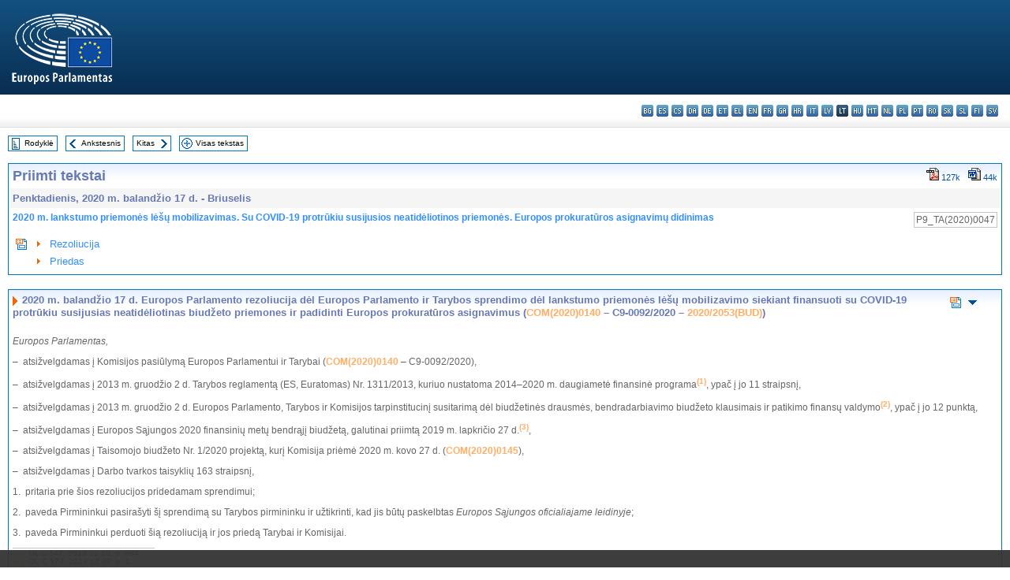

--- FILE ---
content_type: text/html; charset=UTF-8
request_url: https://www.europarl.europa.eu/doceo/document/TA-9-2020-0047_LT.html
body_size: 1864
content:
<!DOCTYPE html>
<html lang="en">
<head>
    <meta charset="utf-8">
    <meta name="viewport" content="width=device-width, initial-scale=1">
    <title></title>
    <style>
        body {
            font-family: "Arial";
        }
    </style>
    <script type="text/javascript">
    window.awsWafCookieDomainList = [];
    window.gokuProps = {
"key":"AQIDAHjcYu/GjX+QlghicBgQ/7bFaQZ+m5FKCMDnO+vTbNg96AHYyZv6Mnkdbjk2SfzfqtxBAAAAfjB8BgkqhkiG9w0BBwagbzBtAgEAMGgGCSqGSIb3DQEHATAeBglghkgBZQMEAS4wEQQMjjrJPgBw2NjH39ZEAgEQgDvpfbHVKaHiIBgNozebkLNmp/az1OGiFgjLcgCZgmx98S73qSAwa5QFXxPlLcDjyv8PC71hCc4U8qJoFw==",
          "iv":"D549CABbOQAADAh9",
          "context":"nmHPF6hXlux4z3eRyolV0S5GXhbKvWkUGfc6QWlVZDgAI36IT9f8tXt5t8KSDntNz65RLRJN35sQjE/20nCmLfQjAyM2Et30ezEUYBrASt6NwA9zBjKZa3PHMZ9rwXQTLWHrXVxNK4FutZWMZXfghWjz/DTbe2s3/LOTs7uqt+9wBiPlpNZ3DHj1oZ9HdOq4Bu8wAI5fxz/[base64]"
};
    </script>
    <script src="https://e3c1b12827d4.5ce583ec.us-east-2.token.awswaf.com/e3c1b12827d4/d7f65e927fcd/f9998b2f6105/challenge.js"></script>
</head>
<body>
    <div id="challenge-container"></div>
    <script type="text/javascript">
        AwsWafIntegration.saveReferrer();
        AwsWafIntegration.checkForceRefresh().then((forceRefresh) => {
            if (forceRefresh) {
                AwsWafIntegration.forceRefreshToken().then(() => {
                    window.location.reload(true);
                });
            } else {
                AwsWafIntegration.getToken().then(() => {
                    window.location.reload(true);
                });
            }
        });
    </script>
    <noscript>
        <h1>JavaScript is disabled</h1>
        In order to continue, we need to verify that you're not a robot.
        This requires JavaScript. Enable JavaScript and then reload the page.
    </noscript>
</body>
</html>

--- FILE ---
content_type: text/html;charset=UTF-8
request_url: https://www.europarl.europa.eu/doceo/document/TA-9-2020-0047_LT.html
body_size: 4329
content:
<!DOCTYPE html PUBLIC "-//W3C//DTD XHTML 1.0 Transitional//EN" "http://www.w3.org/TR/xhtml1/DTD/xhtml1-transitional.dtd">
<html xmlns="http://www.w3.org/1999/xhtml" xml:lang="lt" lang="lt"><head><meta http-equiv="Content-Type" content="text/html; charset=UTF-8" /><meta http-equiv="Content-Language" content="lt" />

<title>Priimti tekstai - 2020 m. lankstumo priemonės lėšų mobilizavimas. Su COVID-19 protrūkiu susijusios neatidėliotinos priemonės. Europos prokuratūros asignavimų didinimas - Penktadienis, 2020 m. balandžio 17 d.</title><meta name="title" content="Priimti tekstai - 2020 m. lankstumo priemonės lėšų mobilizavimas. Su COVID-19 protrūkiu susijusios neatidėliotinos priemonės. Europos prokuratūros asignavimų didinimas - Penktadienis, 2020 m. balandžio 17 d." /><meta name="language" content="lt" />

<meta name="robots" content="index, follow, noodp, noydir, notranslate" /><meta name="copyright" content="© Europos Sąjunga, 2020. Šaltinis: Europos Parlamentas" /><meta name="available" content="17-04-2020" /><meta name="sipade-leg" content="9" /><meta name="sipade-type" content="TA" /><meta property="og:title" content="Priimti tekstai - 2020 m. lankstumo priemonės lėšų mobilizavimas. Su COVID-19 protrūkiu susijusios neatidėliotinos priemonės. Europos prokuratūros asignavimų didinimas - Penktadienis, 2020 m. balandžio 17 d." /><meta property="og:image" content="https://www.europarl.europa.eu/website/common/img/icon/sharelogo_facebook.jpg" />

<link rel="canonical" href="https://www.europarl.europa.eu/doceo/document/TA-9-2020-0047_LT.html" />

<link href="/doceo/data/css/style_common.css" rel="stylesheet" type="text/css" /><link href="/doceo/data/css/style_common_print.css" rel="stylesheet" type="text/css" /><link href="/doceo/data/css/style_sipade.css" rel="stylesheet" type="text/css" /><link href="/doceo/data/css/style_activities.css" rel="stylesheet" type="text/css" /><link href="/doceo/data/css/common_sides.css" type="text/css" rel="stylesheet" /><link href="/doceo/data/css/style_sipade_oj_sched.css" type="text/css" rel="stylesheet" />
<script src="/doceo/data/js/overlib.js" type="text/javascript"> </script>
<script src="/doceo/data/js/swap_images.js" type="text/javascript"> </script>
<script src="/doceo/data/js/sipade.js" type="text/javascript"> </script>
<script src="/doceo/data/js/jquery-1.4.4.js" type="text/javascript"> </script>
<script src="/doceo/data/js/sipade-OJ-SYN.js" type="text/javascript"> </script><!--ATI analytics script--><script type="text/javascript" data-tracker-name="ATInternet" defer data-value="/website/webanalytics/ati-doceo.js" src="//www.europarl.europa.eu/website/privacy-policy/privacy-policy.js" ></script></head><body bgcolor="#FFFFFF"><div id="overDiv" style="position:absolute; visibility:hidden; z-index:1000;"> </div><a name="top"></a><table cellpadding="0" cellspacing="0" border="0" width="100%"><tr><td><div id="header_sides" class="new">
<a href="/portal/lt"><img alt="Grįžti į portalą Europarl" title="Grįžti į portalą Europarl" src="/doceo/data/img/EP_logo_neg_LT.png" /></a><h3 class="ep_hidden">Choisissez la langue de votre document :</h3><ul class="language_select">
            <li><a title="bg - български" class="bg on" href="/doceo/document/TA-9-2020-0047_BG.html">bg - български</a></li>
            <li><a title="es - español" class="es on" href="/doceo/document/TA-9-2020-0047_ES.html">es - español</a></li>
            <li><a title="cs - čeština" class="cs on" href="/doceo/document/TA-9-2020-0047_CS.html">cs - čeština</a></li>
            <li><a title="da - dansk" class="da on" href="/doceo/document/TA-9-2020-0047_DA.html">da - dansk</a></li>
            <li><a title="de - Deutsch" class="de on" href="/doceo/document/TA-9-2020-0047_DE.html">de - Deutsch</a></li>
            <li><a title="et - eesti keel" class="et on" href="/doceo/document/TA-9-2020-0047_ET.html">et - eesti keel</a></li>
            <li><a title="el - ελληνικά" class="el on" href="/doceo/document/TA-9-2020-0047_EL.html">el - ελληνικά</a></li>
            <li><a title="en - English" class="en on" href="/doceo/document/TA-9-2020-0047_EN.html">en - English</a></li>
            <li><a title="fr - français" class="fr on" href="/doceo/document/TA-9-2020-0047_FR.html">fr - français</a></li>
            <li><a title="ga - Gaeilge" class="ga on" href="/doceo/document/TA-9-2020-0047_GA.html">ga - Gaeilge</a></li>
            <li><a title="hr - hrvatski" class="hr on" href="/doceo/document/TA-9-2020-0047_HR.html">hr - hrvatski</a></li>
            <li><a title="it - italiano" class="it on" href="/doceo/document/TA-9-2020-0047_IT.html">it - italiano</a></li>
            <li><a title="lv - latviešu valoda" class="lv on" href="/doceo/document/TA-9-2020-0047_LV.html">lv - latviešu valoda</a></li>
            <li class="lt selected" title="lt - lietuvių kalba">lt - lietuvių kalba</li>
            <li><a title="hu - magyar" class="hu on" href="/doceo/document/TA-9-2020-0047_HU.html">hu - magyar</a></li>
            <li><a title="mt - Malti" class="mt on" href="/doceo/document/TA-9-2020-0047_MT.html">mt - Malti</a></li>
            <li><a title="nl - Nederlands" class="nl on" href="/doceo/document/TA-9-2020-0047_NL.html">nl - Nederlands</a></li>
            <li><a title="pl - polski" class="pl on" href="/doceo/document/TA-9-2020-0047_PL.html">pl - polski</a></li>
            <li><a title="pt - português" class="pt on" href="/doceo/document/TA-9-2020-0047_PT.html">pt - português</a></li>
            <li><a title="ro - română" class="ro on" href="/doceo/document/TA-9-2020-0047_RO.html">ro - română</a></li>
            <li><a title="sk - slovenčina" class="sk on" href="/doceo/document/TA-9-2020-0047_SK.html">sk - slovenčina</a></li>
            <li><a title="sl - slovenščina" class="sl on" href="/doceo/document/TA-9-2020-0047_SL.html">sl - slovenščina</a></li>
            <li><a title="fi - suomi" class="fi on" href="/doceo/document/TA-9-2020-0047_FI.html">fi - suomi</a></li>
            <li><a title="sv - svenska" class="sv on" href="/doceo/document/TA-9-2020-0047_SV.html">sv - svenska</a></li>
        </ul></div></td></tr><tr><td style="padding:10px;"><table width="100%" border="0" cellspacing="0" cellpadding="0"><tr><td><table border="0" align="left" cellpadding="0" cellspacing="0"><tr><td><table border="0" cellspacing="0" cellpadding="0" class="buttondocwin"><tr><td><a href="/doceo/document/TA-9-2020-04-17-TOC_LT.html"><img src="/doceo/data/img/navi_index.gif" width="16" height="16" border="0" align="absmiddle" alt="" /></a></td><td valign="middle"> <a href="/doceo/document/TA-9-2020-04-17-TOC_LT.html" title="Rodyklė">Rodyklė</a> </td></tr></table></td><td><img src="/doceo/data/img/spacer.gif" width="10" height="8" alt="" /></td><td><table border="0" cellspacing="0" cellpadding="0" class="buttondocwin"><tr><td><a href="/doceo/document/TA-9-2020-0046_LT.html"><img src="/doceo/data/img/navi_previous.gif" width="16" height="16" border="0" align="absmiddle" alt="" /></a></td><td valign="middle"> <a href="/doceo/document/TA-9-2020-0046_LT.html" title="Ankstesnis">Ankstesnis</a> </td></tr></table></td><td><img src="/doceo/data/img/spacer.gif" width="10" height="8" alt="" /></td><td><table border="0" cellspacing="0" cellpadding="0" class="buttondocwin"><tr><td valign="middle"> <a href="/doceo/document/TA-9-2020-0048_LT.html" title="Kitas">Kitas</a> </td><td><a href="/doceo/document/TA-9-2020-0048_LT.html"><img src="/doceo/data/img/navi_next.gif" width="16" height="16" border="0" align="absmiddle" alt="" /></a></td></tr></table></td><td><img src="/doceo/data/img/spacer.gif" width="10" height="8" alt="" /></td><td><table border="0" cellspacing="0" cellpadding="0" class="buttondocwin"><tr><td><a href="/doceo/document/TA-9-2020-04-17_LT.html"><img src="/doceo/data/img/navi_moredetails.gif" width="16" height="16" border="0" align="absmiddle" alt="" /></a></td><td valign="middle"> <a href="/doceo/document/TA-9-2020-04-17_LT.html" title="Visas tekstas">Visas tekstas</a> </td></tr></table></td><td><img src="/doceo/data/img/spacer.gif" width="10" height="8" alt="" /></td></tr><tr><td><img src="/doceo/data/img/spacer.gif" width="10" height="15" alt="" /></td></tr></table></td></tr></table><table width="100%" border="0" cellpadding="5" cellspacing="0" class="doc_box_header">
<tr>
<td align="left" valign="top" style="background-image:url(/doceo/data/img/gradient_blue.gif)" class="title_TA">Priimti tekstai</td><td align="right" valign="top" style="background-image:url(/doceo/data/img/gradient_blue.gif)">
<table border="0" cellspacing="0" cellpadding="0"><tr><td><a href="/doceo/document/TA-9-2020-0047_LT.pdf"><img src="/doceo/data/img/formats/icn_pdf.gif" border="0" align="bottom" alt="PDF" title="PDF" /></a><span class="doc_size"> 127k</span></td><td><img src="/doceo/data/img/spacer.gif" width="10" height="1" alt="" /></td><td><a href="/doceo/document/TA-9-2020-0047_LT.docx"><img src="/doceo/data/img/formats/icn_word.gif" border="0" align="bottom" alt="WORD" title="WORD" /></a><span class="doc_size"> 44k</span></td></tr>
</table></td>
</tr>
<tr>
<td class="doc_title" align="left" valign="top" bgcolor="#F5F5F5">Penktadienis, 2020 m. balandžio 17 d. - Briuselis</td>
<td class="doc_title" align="right" valign="top" bgcolor="#F5F5F5">
</td></tr>
<tr>
<td align="left" valign="top" class="doc_subtitle_level1">2020 m. lankstumo priemonės lėšų mobilizavimas. Su COVID-19 protrūkiu susijusios neatidėliotinos priemonės. Europos prokuratūros asignavimų didinimas </td><td align="left" valign="top">
<table border="0" align="right" cellpadding="0" cellspacing="0">
<tr><td><img src="/doceo/data/img/spacer.gif" width="10" height="8" alt="" /></td><td nowrap="nowrap" class="numPEA_doc"><span class="contents">P9_TA(2020)0047</span></td></tr></table></td></tr>


<tr align="left">
<td colspan="2" valign="top">
<table width="100%" border="0" cellspacing="0" cellpadding="3" class="list_summary">

<tr><td width="16" valign="top"><img src="/doceo/data/img/top_doc.gif" width="16" height="16" alt="" /></td><td width="16" align="left" valign="top"><img src="/doceo/data/img/arrow_orange.gif" width="16" height="16" alt="" /></td><td><a href="#title1">Rezoliucija</a></td></tr>
<tr><td width="16" valign="top"> </td><td width="16" align="left" valign="top"><img src="/doceo/data/img/arrow_orange.gif" width="16" height="16" alt="" /></td><td><a href="#title2">Priedas</a></td></tr></table></td></tr></table><br />
<a name="title1"></a><table width="100%" border="0" cellpadding="5" cellspacing="0" class="doc_box_header"><tr class="doc_title">
<td align="left" valign="top" style="background-image:url(/doceo/data/img/gradient_blue.gif)"><img src="/doceo/data/img/arrow_title_doc.gif" width="8" height="14" border="0" align="absmiddle" alt="" /> 2020 m. balandžio 17 d. Europos Parlamento rezoliucija dėl Europos Parlamento ir Tarybos sprendimo dėl lankstumo priemonės lėšų mobilizavimo siekiant finansuoti su COVID-19 protrūkiu susijusias neatidėliotinas biudžeto priemones ir padidinti Europos prokuratūros asignavimus (<a href="https://eur-lex.europa.eu/smartapi/cgi/sga_doc?smartapi!celexplus!prod!DocNumber&amp;lg=LT&amp;type_doc=COMfinal&amp;an_doc=2020&amp;nu_doc=0140">COM(2020)0140</a> – C9-0092/2020 – <a href="https://oeil.secure.europarl.europa.eu/oeil/popups/ficheprocedure.do?lang=en&amp;reference=2020/2053(BUD)">2020/2053(BUD)</a>) </td><td align="right" valign="top" style="background-image:url(/doceo/data/img/gradient_blue.gif)">
<table width="50" border="0" cellpadding="3" cellspacing="0">
<tr><td align="center"><a href="#top"><img src="/doceo/data/img/top_doc.gif" width="16" height="16" border="0" alt="" /></a></td><td align="center"><a href="#title2"><img src="/doceo/data/img/sort_down.gif" width="15" height="10" border="0" alt="" /></a></td><td align="center"><img src="/doceo/data/img/spacer.gif" width="15" height="10" border="0" alt="" /></td></tr></table></td></tr><tr class="contents" valign="top"><td colspan="2">
<p><span class="italic">Europos Parlamentas,</span></p>
<p>–  atsižvelgdamas į Komisijos pasiūlymą Europos Parlamentui ir Tarybai (<a href="https://eur-lex.europa.eu/smartapi/cgi/sga_doc?smartapi!celexplus!prod!DocNumber&amp;lg=LT&amp;type_doc=COMfinal&amp;an_doc=2020&amp;nu_doc=0140">COM(2020)0140</a> – C9‑0092/2020),</p>
<p>–  atsižvelgdamas į 2013 m. gruodžio 2 d. Tarybos reglamentą (ES, Euratomas) Nr. 1311/2013, kuriuo nustatoma 2014–2020 m. daugiametė finansinė programa<a href="#def_1_1" name="ref_1_1"><span class="sup">(1)</span></a>, ypač į jo 11 straipsnį,</p>
<p>–  atsižvelgdamas į 2013 m. gruodžio 2 d. Europos Parlamento, Tarybos ir Komisijos tarpinstitucinį susitarimą dėl biudžetinės drausmės, bendradarbiavimo biudžeto klausimais ir patikimo finansų valdymo<a href="#def_1_2" name="ref_1_2"><span class="sup">(2)</span></a>, ypač į jo 12 punktą,</p>
<p>–  atsižvelgdamas į Europos Sąjungos 2020 finansinių metų bendrąjį biudžetą, galutinai priimtą 2019 m. lapkričio 27 d.<a href="#def_1_3" name="ref_1_3"><span class="sup">(3)</span></a>,</p>
<p>–  atsižvelgdamas į Taisomojo biudžeto Nr. 1/2020 projektą, kurį Komisija priėmė 2020 m. kovo 27 d. (<a href="https://eur-lex.europa.eu/smartapi/cgi/sga_doc?smartapi!celexplus!prod!DocNumber&amp;lg=LT&amp;type_doc=COMfinal&amp;an_doc=2020&amp;nu_doc=0145">COM(2020)0145</a>),</p>
<p>–  atsižvelgdamas į Darbo tvarkos taisyklių 163 straipsnį,</p>
<p>1.  pritaria prie šios rezoliucijos pridedamam sprendimui;</p>
<p>2.  paveda Pirmininkui pasirašyti šį sprendimą su Tarybos pirmininku ir užtikrinti, kad jis būtų paskelbtas <span class="italic">Europos Sąjungos oficialiajame leidinyje</span>;</p>
<p>3.  paveda Pirmininkui perduoti šią rezoliuciją ir jos priedą Tarybai ir Komisijai.</p>
<p><table border="0" cellspacing="0" cellpadding="0" class="inpage_annotation_doc"><tr><td><img src="/doceo/data/img/hr.gif" width="180" height="1" alt="" /><table border="0" cellspacing="0" cellpadding="0">
<tr valign="top" style="padding-top:5px"><td width="20"><a name="def_1_1" href="#ref_1_1">(1)</a></td><td> OL L 347, 2013 12 20, p. 884.</td></tr>
<tr valign="top" style="padding-top:5px"><td width="20"><a name="def_1_2" href="#ref_1_2">(2)</a></td><td> OL C 373, 2013 12 20, p. 1.</td></tr>
<tr valign="top" style="padding-top:5px"><td width="20"><a name="def_1_3" href="#ref_1_3">(3)</a></td><td> OL L 57, 2020 2 27.</td></tr></table></td></tr></table></p></td></tr></table><br />
<a name="title2"></a><table width="100%" border="0" cellpadding="5" cellspacing="0" class="doc_box_header"><tr class="doc_title">
<td align="left" valign="top" style="background-image:url(/doceo/data/img/gradient_blue.gif)"><img src="/doceo/data/img/arrow_title_doc.gif" width="8" height="14" border="0" align="absmiddle" alt="" /> PRIEDAS</td><td align="right" valign="top" style="background-image:url(/doceo/data/img/gradient_blue.gif)">
<table width="50" border="0" cellpadding="3" cellspacing="0">
<tr><td align="center"><a href="#top"><img src="/doceo/data/img/top_doc.gif" width="16" height="16" border="0" alt="" /></a></td><td align="center"><img src="/doceo/data/img/spacer.gif" width="15" height="10" border="0" alt="" /></td><td align="center"><a href="#title1"><img src="/doceo/data/img/sort_up.gif" width="15" height="10" border="0" alt="" /></a></td></tr></table></td></tr><tr class="contents" valign="top"><td colspan="2"><p class="doc_subtitle_level2_bis"><span class="bold">EUROPOS PARLAMENTO IR TARYBOS SPRENDIMAS</span></p>
<p><span class="bold">dėl lankstumo priemonės lėšų mobilizavimo siekiant finansuoti su COVID-19 protrūkiu susijusias neatidėliotinas biudžeto priemones ir padidinti Europos prokuratūros asignavimus</span></p>
<p><span class="italic">(Šio priedo tekstas čia nepateikiamas, nes jis atitinka galutinį aktą – Sprendimą (ES) 2020/545.)</span></p></td></tr></table><table width="100%" border="0" cellspacing="0" cellpadding="5"><tr class="footerdocwin"><td>Atnaujinta: 2020 m. gegužės 12 d.</td><td align="right"><a target="_blank" href="/legal-notice/lt">Teisinė informacija</a> - <a target="_blank" href="/privacy-policy/lt">Privatumo politika</a></td></tr></table></td></tr></table></body></html>